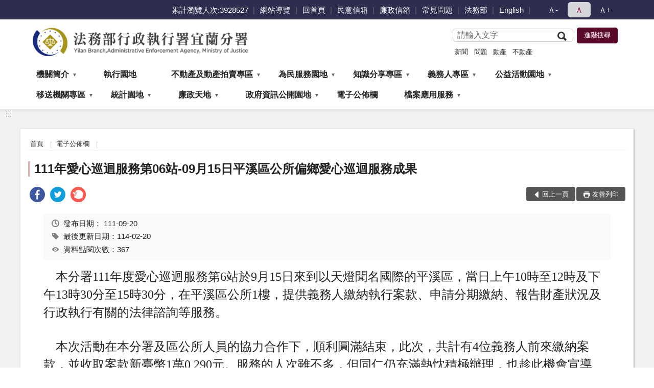

--- FILE ---
content_type: text/html; charset=utf-8
request_url: https://www.ily.moj.gov.tw/260165/260266/1210843/post
body_size: 17416
content:


<!doctype html>
<html lang="zh-Hant" class="no-js">
<head>
    <meta charset="utf-8">
    <meta http-equiv="X-UA-Compatible" content="IE=edge">
    <meta name="viewport" content="width=device-width, initial-scale=1">
    <meta name="format-detection" content="telephone=no">
    <meta name="Site" content="行政執行署宜蘭分署">
    <meta name="Version" content="中文網">
    <meta name="PageType" content="內容頁">
    <meta name="TreeNode" content="電子公佈欄">
    <meta name="ContentTitle" content="111年愛心巡迴服務第06站-09月15日平溪區公所偏鄉愛心巡迴服務成果">

    <meta property="og:title" content="111年愛心巡迴服務第06站-09月15日平溪區公所偏鄉愛心巡迴服務成果">
    <meta property="og:type" content="website" />
    <meta property="og:url" content="https://www.ily.moj.gov.tw/260165/260266/1210843/" />
    <meta property="og:image" content="">
    <meta property="og:image:width" content="50%">
    <meta property="og:image:height" content="50%">
    <meta property="og:site_name" content="行政執行署宜蘭分署">
    <meta property="og:description" content="111年愛心巡迴服務第06站-09月15日平溪區公所偏鄉愛心巡迴服務成果" />

    <meta name="DC.Title" content="111年愛心巡迴服務第06站-09月15日平溪區公所偏鄉愛心巡迴服務成果" />
    <meta name="DC.Creator" content="行政執行署宜蘭分署" />
    <meta name="DC.Subject" content="111年愛心巡迴服務第06站-09月15日平溪區公所偏鄉愛心巡迴服務成果" />
    <meta name="DC.Description" content="電子公佈欄" />
    <meta name="DC.Contributor" content="行政執行署宜蘭分署" />
    <meta name="DC.Type" content="文字" />
    <meta name="DC.Format" content="text" />
    <meta name="DC.Source" content="行政執行署宜蘭分署" />
    <meta name="DC.Language" content="中文" />
    <meta name="DC.coverage.t.min" content="2022-09-20" />
    <meta name="DC.coverage.t.max" content="2042-09-20" />
    <meta name="DC.Publisher" content="行政執行署宜蘭分署" />
    <meta name="DC.Date" content="2022-09-20" />
    <meta name="DC.Identifier" content="2.16.886.101.20003.20006" />
    <meta name="DC.Relation" content="" />
    <meta name="DC.Rights" content="行政執行署宜蘭分署" />

    <meta name="Category.Theme" content="300" />
    <meta name="Category.Cake" content="600" />
    <meta name="Category.Service" content="I00" />

    <meta name="keywords" />

            <link rel="Shortcut Icon" type="image/x-icon" href="/media/20199870/favicon執行署.png" />
    <title>111年愛心巡迴服務第06站-09月15日平溪區公所偏鄉愛心巡迴服務成果-電子公佈欄-法務部行政執行署宜蘭分署</title>
    <!--HTML5 Shim and Respond.js IE8 support of HTML5 elements and media queries [if lt IE 9]>
    <script src="js/html5shiv.js"></script>
    <script src="js/respond.min.js"></script>
    <![endif]-->
    <!-- slick css-->
    <link rel="stylesheet" type="text/css" href="/Content/F/vendor/slick/slick.css" />
    <link rel="stylesheet" type="text/css" href="/Content/F/vendor/slick/slick-theme.css" />

    <!-- fancybox css -->
    <link rel="stylesheet" href="/Content/F/vendor/fancybox/fancybox.css" />

    <!-- hyUI css -->
    <link rel="stylesheet" href="/Content/F/F1_style/hyui.css">
    <link rel='stylesheet' href='/scripts/jquery-ui.css'>

    <!-- Global site tag (gtag.js) - Google Analytics -->
<script async src="https://www.googletagmanager.com/gtag/js?id=UA-38121134-1"></script>
<script>
  window.dataLayer = window.dataLayer || [];
  function gtag(){dataLayer.push(arguments);}
  gtag('js', new Date());

  gtag('config', 'UA-38121134-1');


<script async src="https://www.googletagmanager.com/gtag/js?id=UA-179265076-1"></script>
<script>
  window.dataLayer = window.dataLayer || [];
  function gtag(){dataLayer.push(arguments);}
  gtag('js', new Date());

  gtag('config', 'UA-179265076-1');
</script>

</script>

<script async
src="https://www.googletagmanager.com/gtag/js?id=G-9RRSCMY13C"></script>

<script>

  window.dataLayer = window.dataLayer || [];

  function gtag(){dataLayer.push(arguments);}

  gtag('js', new Date());

 

  gtag('config', 'G-9RRSCMY13C');

</script>
    <!-- Google Tag Manager -->
    <script>
        (function (w, d, s, l, i) {
            w[l] = w[l] || []; w[l].push({
                'gtm.start':
                    new Date().getTime(), event: 'gtm.js'
            }); var f = d.getElementsByTagName(s)[0],
                j = d.createElement(s), dl = l != 'dataLayer' ? '&l=' + l : ''; j.async = true; j.src =
                    'https://www.googletagmanager.com/gtm.js?id=' + i + dl; f.parentNode.insertBefore(j, f);
        })(window, document, 'script', 'dataLayer', 'GTM-PVTNFB4');</script>
    <!-- End Google Tag Manager -->
<style>
    input:disabled, textarea:disabled, select:disabled {
        background-color: #f2f2f2;
    }

    .verify {
        color: blue;
    }

    .mp_slider_container,
    .marquee_container {
        position: relative;
    }
    .mp_slider_container_main {
        width: 100%;
        overflow: hidden;
        position: relative;
    }
    .slick-autoplay-toggle {
        position: absolute;
        right: 20px;
        min-width: 40px;
        top: 4.5px;
        z-index: 10;
        padding: 5px 10px;
        background: rgba(0, 0, 0, 0.7);
        color: #fff;
        border: none;
        cursor: pointer;
        font-size: 0.875rem;
        border-radius: 5px;
    }

    .marquee_container .slick-autoplay-toggle {
        right: 55px;
    }
</style>
</head>
<body>
    <!-- Google Tag Manager (noscript) -->
    <noscript>
        <iframe title="googletag" src="https://www.googletagmanager.com/ns.html?id=GTM-PVTNFB4"
                height="0" width="0" style="display:none;visibility:hidden"></iframe>
    </noscript>
    <!-- End Google Tag Manager (noscript) -->
    <!-- 直接跳主內容區 -->
    <a class="goCenter" href="#aC" tabindex="1">按Enter到主內容區</a>
    <!-- wrapper 最大寬度 -->
    <div class="wrapper">
        
<header class="header ">
    <div class="container">
        <a class="accesskey" href="#aU" id="aU" accesskey="U" title="網站標題">:::</a>
        

<nav class="navigation">
    <!-- 一組ul預設靠右 可同時存在2組-->
    <ul>
            <li>
                <a href="#" title="累計瀏覽人次">累計瀏覽人次:3928527</a>
            </li>

                        <li>
                            <a href="/umbraco/surface/Ini/CountAndRedirectUrl?nodeId=676321" title="網站導覽" target="_self" >網站導覽</a>
                        </li>
                        <li>
                            <a href="/umbraco/surface/Ini/CountAndRedirectUrl?nodeId=676323" title="回首頁" target="_self" >回首頁</a>
                        </li>
                        <li>
                            <a href="/umbraco/surface/Ini/CountAndRedirectUrl?nodeId=676327" title="民意信箱" target="_self" >民意信箱</a>
                        </li>
                        <li>
                            <a href="/umbraco/surface/Ini/CountAndRedirectUrl?nodeId=676331" title="廉政信箱" target="_self" >廉政信箱</a>
                        </li>
                        <li>
                            <a href="/umbraco/surface/Ini/CountAndRedirectUrl?nodeId=676333" title="常見問題" target="_self" >常見問題</a>
                        </li>
                        <li>
                            <a href="/umbraco/surface/Ini/CountAndRedirectUrl?nodeId=676337" title="法務部(另開新視窗)" target="_blank" rel="noopener noreferrer">法務部</a>
                        </li>
                        <li>
                            <a href="/umbraco/surface/Ini/CountAndRedirectUrl?nodeId=676338" title="English" target="_self" >English</a>
                        </li>

    </ul>
    <div class="font-size">
        <ul>
            <li class="size-s">
                <a href="#" name="fontSize" role="button" aria-pressed="false" title="小字級">Ａ-</a>
            </li>
            <li class="size-m">
                <a href="#" name="fontSize" role="button" aria-pressed="true" title="中字級" class="active">Ａ</a>
            </li>
            <li class="size-l">
                <a href="#" name="fontSize" role="button" aria-pressed="false" title="大字級">Ａ+</a>
            </li>
        </ul>
    </div>
</nav>
<h1>
    <a href="/"><img src="/media/20199566/14法務部行政執行署宜蘭分署.png" alt="法務部行政執行署宜蘭分署：回首頁" /></a>
</h1>
<!-- Search Start -->
<section class="search">
    <noscript>
您的瀏覽器不支援 JavaScript 或 JavaScript已停用    </noscript>
    <form action="/260268/260279/" class="form_inline">
        <div class="form_grp">
            <label for="q">搜尋</label>
            <input name="q" id="q" type="text" placeholder="請輸入文字" accesskey="S" autocomplete="off">
            <input title="查詢" type="submit" value="查詢">
        </div>
        <div class="btn_grp">
            <input onclick="window.open('https://www.google.com.tw/advanced_search?hl=zh-TW&as_q=&num=100&as_sitesearch='+location.hostname);" type="button" value="進階搜尋" title="進階搜尋 (另開新視窗)">
        </div>
    </form>
            <div class="keywordHot">
                <ul>
                        <li>
                            <a href="/260268/260279/?q=新聞" title="新聞">新聞</a>
                        </li>
                        <li>
                            <a href="/260268/260279/?q=問題" title="問題">問題</a>
                        </li>
                        <li>
                            <a href="/260268/260279/?q=動產" title="動產">動產</a>
                        </li>
                        <li>
                            <a href="/260268/260279/?q=不動產" title="不動產">不動產</a>
                        </li>
                </ul>
            </div>
</section>
<!-- noscript -->
<noscript>
您的瀏覽器不支援JavaScript語法，JavaScript語法並不影響內容的陳述。您可使用按鍵盤上的Ctrl鍵+ (+)鍵放大/(-)鍵縮小來改變字型大小；回到上一頁可使用瀏覽器提供的 Alt+左方向鍵(←) 快速鍵功能；列印可使用瀏覽器提供的(Ctrl+P)功能。</noscript>
<!-- menu Start -->
<nav class="menu">
    <ul>
                <li>
                    <a href="https://www.ily.moj.gov.tw/260165/260166/Normalnodelist" title="機關簡介" target="_self" name="menuButton" aria-expanded="false" >機關簡介</a>
                        <ul>
                                <li>
                                    <a href="https://www.ily.moj.gov.tw/260165/260166/260167/308411/post" target="_self" title="機關沿革"  >機關沿革</a>
                                </li>
                                <li>
                                    <a href="https://www.ily.moj.gov.tw/260165/260166/260168/1699896/post" target="_self" title="首長介紹"  >首長介紹</a>
                                </li>
                                <li>
                                    <a href="https://www.ily.moj.gov.tw/260165/260166/260169/308434/post" target="_self" title="組織職掌"  >組織職掌</a>
                                </li>
                                <li>
                                    <a href="https://www.ily.moj.gov.tw/260165/260166/260170/729101/" target="_self" title="機關位置圖"  >機關位置圖</a>
                                </li>
                                <li>
                                    <a href="https://www.ily.moj.gov.tw/260165/260166/260171/308443/post" target="_self" title="樓層介紹"  >樓層介紹</a>
                                </li>
                                <li>
                                    <a href="https://www.ily.moj.gov.tw/260165/260166/260172/308450/post" target="_self" title="洽公資訊"  >洽公資訊</a>
                                </li>
                                <li>
                                    <a href="https://www.ily.moj.gov.tw/260165/260166/260173/308452/post" target="_self" title="管轄區域"  >管轄區域</a>
                                </li>
                                <li>
                                    <a href="https://www.ily.moj.gov.tw/260165/260166/260174/308455/post" target="_self" title="機關服務願景"  >機關服務願景</a>
                                </li>
                                <li>
                                    <a href="https://www.ily.moj.gov.tw/260165/260166/260175/Lpsimplelist" target="_self" title="大事紀專區"  >大事紀專區</a>
                                </li>
                                <li>
                                    <a href="https://www.ily.moj.gov.tw/260165/260166/1667588/Lpsimplelist" target="_self" title="重大政策"  >重大政策</a>
                                </li>
                        </ul>

                </li>
                <li>
                    <a href="https://www.tpk.moj.gov.tw/9937/9945/9949/" title="執行園地(另開新視窗)" target="_blank"  rel="noopener noreferrer">執行園地</a>

                </li>
                <li>
                    <a href="https://www.ily.moj.gov.tw/260165/260176/Normalnodelist" title="不動產及動產拍賣專區" target="_self" name="menuButton" aria-expanded="false" >不動產及動產拍賣專區</a>
                        <ul>
                                <li>
                                    <a href="https://www.tpkonsale.moj.gov.tw/Estate" target="_blank" title="不動產拍賣公告(另開新視窗)"  rel="noopener noreferrer">不動產拍賣公告</a>
                                </li>
                                <li>
                                    <a href="https://www.ily.moj.gov.tw/260165/260176/260178/Lpsimplelist" target="_self" title="不動產通訊投標專區"  >不動產通訊投標專區</a>
                                </li>
                                <li>
                                    <a href="https://www.tpkonsale.moj.gov.tw/Chattel" target="_blank" title="動產拍賣公告(另開新視窗)"  rel="noopener noreferrer">動產拍賣公告</a>
                                </li>
                                <li>
                                    <a href="/media/20552358/不動產拍賣預約看屋申請表.pdf?mediaDL=true" target="_blank" title="不動產拍賣預約看屋服務申請表.pdf(另開新視窗)"  rel="noopener noreferrer">不動產拍賣預約看屋服務申請表</a>
                                </li>
                                <li>
                                    <a href="https://www.ily.moj.gov.tw/260165/260176/260181/308598/post" target="_self" title="不動產拍賣流程圖"  >不動產拍賣流程圖</a>
                                </li>
                        </ul>

                </li>
                <li>
                    <a href="https://www.ily.moj.gov.tw/260165/260182/Normalnodelist" title="為民服務園地" target="_self" name="menuButton" aria-expanded="false" >為民服務園地</a>
                        <ul>
                                <li>
                                    <a href="https://www.ily.moj.gov.tw/260165/260182/260183/Lpsimplelist" target="_self" title="線上下載及申辦"  >線上下載及申辦</a>
                                </li>
                                <li>
                                    <a href="https://www.ily.moj.gov.tw/260165/260182/260187/Lpsimplelist" target="_self" title="服務計畫及成果"  >服務計畫及成果</a>
                                </li>
                                <li>
                                    <a href="https://www.ily.moj.gov.tw/260165/260182/260188/Lpsimplelist" target="_self" title="常見問題"  >常見問題</a>
                                </li>
                                <li>
                                    <a href="https://www.ily.moj.gov.tw/260165/260182/260189/308877/post" target="_self" title="民意信箱"  >民意信箱</a>
                                </li>
                                <li>
                                    <a href="https://www.ily.moj.gov.tw/260165/260182/260190/Lpsimplelist" target="_self" title="貼心服務"  >貼心服務</a>
                                </li>
                                <li>
                                    <a href="https://www.ily.moj.gov.tw/260165/260182/260194/308989/post" target="_self" title="線上預約服務信箱"  >線上預約服務信箱</a>
                                </li>
                        </ul>

                </li>
                <li>
                    <a href="https://www.ily.moj.gov.tw/260165/260195/Normalnodelist" title="知識分享專區" target="_self" name="menuButton" aria-expanded="false" >知識分享專區</a>
                        <ul>
                                <li>
                                    <a href="https://www.ily.moj.gov.tw/260165/260195/260196/Lpsimplelist" target="_self" title="研究發展論文或報告"  >研究發展論文或報告</a>
                                </li>
                                <li>
                                    <a href="https://www.ily.moj.gov.tw/260165/260195/260197/Lpsimplelist" target="_self" title="執行經驗甘苦談"  >執行經驗甘苦談</a>
                                </li>
                                <li>
                                    <a href="https://www.ily.moj.gov.tw/260165/260195/260201/Lpsimplelist" target="_self" title="法務部動畫影音宣導專區"  >法務部動畫影音宣導專區</a>
                                </li>
                                <li>
                                    <a href="https://www.ily.moj.gov.tw/260165/260195/821152/Lpsimplelist" target="_self" title="相關機關網站連結"  >相關機關網站連結</a>
                                </li>
                                <li>
                                    <a href="https://aedoc.moj.gov.tw/attch/" target="_blank" title="電子公文附件區(另開新視窗)"  rel="noopener noreferrer">電子公文附件區</a>
                                </li>
                        </ul>

                </li>
                <li>
                    <a href="https://www.ily.moj.gov.tw/260165/260219/Normalnodelist" title="義務人專區" target="_self" name="menuButton" aria-expanded="false" >義務人專區</a>
                        <ul>
                                <li>
                                    <a href="https://www.ily.moj.gov.tw/260165/260219/260221/Lpsimplelist" target="_self" title="公示送達"  >公示送達</a>
                                </li>
                                <li>
                                    <a href="https://www.ily.moj.gov.tw/260165/260219/260220/Lpsimplelist" target="_self" title="義務人申請表格"  >義務人申請表格</a>
                                </li>
                                <li>
                                    <a href="https://www.ily.moj.gov.tw/260165/260219/260222/317485/post" target="_self" title="義務人陳述信箱"  >義務人陳述信箱</a>
                                </li>
                                <li>
                                    <a href="https://www.ily.moj.gov.tw/260165/260219/260223/317488/" target="_blank" title="愛心到府服務信箱(另開新視窗)"  rel="noopener noreferrer">愛心到府服務信箱</a>
                                </li>
                                <li>
                                    <a href="https://www.ily.moj.gov.tw/260165/260219/260224/317504/post" target="_self" title="相關作業流程"  >相關作業流程</a>
                                </li>
                                <li>
                                    <a href="https://www.ily.moj.gov.tw/260165/260219/1023277/1023295/post" target="_self" title="線上回傳繳款收據"  >線上回傳繳款收據</a>
                                </li>
                        </ul>

                </li>
                <li>
                    <a href="https://www.ily.moj.gov.tw/260165/260225/Normalnodelist" title="公益活動園地" target="_self" name="menuButton" aria-expanded="false" >公益活動園地</a>
                        <ul>
                                <li>
                                    <a href="https://www.ily.moj.gov.tw/260165/260225/260226/Lpsimplelist" target="_self" title="公益活動園地"  >公益活動園地</a>
                                </li>
                                <li>
                                    <a href="https://www.ily.moj.gov.tw/260165/260225/260228/Lpsimplelist" target="_self" title="動畫影音專區"  >動畫影音專區</a>
                                </li>
                                <li>
                                    <a href="https://www.ily.moj.gov.tw/260165/260266/1550541/post" target="_blank" title="法律宣導(另開新視窗)"  rel="noopener noreferrer">法律宣導</a>
                                </li>
                        </ul>

                </li>
                <li>
                    <a href="https://www.tpk.moj.gov.tw/9539/1045250/1045251/1045256/post" title="移送機關專區" target="_self" name="menuButton" aria-expanded="false" >移送機關專區</a>
                        <ul>
                                <li>
                                    <a href="https://www.tpk.moj.gov.tw/9539/1045250/1045251/1045256/post" target="_self" title="移送機關專區"  >移送機關專區</a>
                                </li>
                        </ul>

                </li>
                <li>
                    <a href="https://www.ily.moj.gov.tw/260165/260231/Normalnodelist" title="統計園地" target="_self" name="menuButton" aria-expanded="false" >統計園地</a>
                        <ul>
                                <li>
                                    <a href="https://www.ily.moj.gov.tw/260165/260231/260232/Lpsimplelist" target="_self" title="園地導覽"  >園地導覽</a>
                                </li>
                                <li>
                                    <a href="https://www.ily.moj.gov.tw/260165/260231/260233/Nodelist" target="_self" title="行政執行統計" name="menuButton" aria-expanded="false" >行政執行統計</a>
                                        <ul>
                                                <li>
                                                    <a href="https://www.ily.moj.gov.tw/260165/260231/260233/260234/Lpsimplelist" target="_self" title="行政執行案件收結情形"  >行政執行案件收結情形</a>
                                                </li>
                                                <li>
                                                    <a href="https://www.ily.moj.gov.tw/260165/260231/260233/260235/Lpsimplelist" target="_self" title="行政執行案件徵起金額"  >行政執行案件徵起金額</a>
                                                </li>
                                        </ul>
                                </li>
                                <li>
                                    <a href="https://www.ily.moj.gov.tw/260165/260231/260236/260237/Lpsimplelist" target="_self" title="業務成效" name="menuButton" aria-expanded="false" >業務成效</a>
                                        <ul>
                                                <li>
                                                    <a href="/media/20713917/聲明異議件數.pdf?mediaDL=true" target="_blank" title="聲明異議案件.pdf(另開新視窗)"  rel="noopener noreferrer">聲明異議案件</a>
                                                </li>
                                        </ul>
                                </li>
                                <li>
                                    <a href="https://www.rjsd.moj.gov.tw/RJSDWeb/common/SubMenu.aspx?menu=BOOK" target="_blank" title="統計分析及書刊(另開新視窗)"  rel="noopener noreferrer">統計分析及書刊</a>
                                </li>
                        </ul>

                </li>
                <li>
                    <a href="https://www.ily.moj.gov.tw/260165/260241/Normalnodelist" title="廉政天地" target="_self" name="menuButton" aria-expanded="false" >廉政天地</a>
                        <ul>
                                <li>
                                    <a href="https://www.aac.moj.gov.tw/6398/6548/6586/Nodelist" target="_blank" title="請託關說登錄查察(另開新視窗)"  rel="noopener noreferrer">請託關說登錄查察</a>
                                </li>
                                <li>
                                    <a href="https://www.ily.moj.gov.tw/260165/260241/260243/318164/post" target="_self" title="政風業務職掌"  >政風業務職掌</a>
                                </li>
                                <li>
                                    <a href="https://www.ily.moj.gov.tw/260165/260241/260244/318174/post" target="_self" title="陳情處理規定"  >陳情處理規定</a>
                                </li>
                                <li>
                                    <a href="https://www.ily.moj.gov.tw/260165/260241/260246/Lpsimplelist" target="_self" title="廉政宣導"  >廉政宣導</a>
                                </li>
                                <li>
                                    <a href="https://www.ily.moj.gov.tw/260165/260241/260248/318281/post" target="_self" title="廉政信箱"  >廉政信箱</a>
                                </li>
                                <li>
                                    <a href="https://www.ily.moj.gov.tw/260165/260241/1044592/1044715/" target="_self" title="公職人員利益衝突迴避身份揭露專區"  >公職人員利益衝突迴避身份揭露專區</a>
                                </li>
                        </ul>

                </li>
                <li>
                    <a href="https://www.ily.moj.gov.tw/260165/260249/Normalnodelist" title="政府資訊公開園地" target="_self" name="menuButton" aria-expanded="false" >政府資訊公開園地</a>
                        <ul>
                                <li>
                                    <a href="https://www.ily.moj.gov.tw/260165/260249/260250/Lpsimplelist" target="_self" title="法規及重大政策"  >法規及重大政策</a>
                                </li>
                                <li>
                                    <a href="https://www.ily.moj.gov.tw/260165/260249/920433/Lpsimplelist" target="_self" title="施政計畫"  >施政計畫</a>
                                </li>
                                <li>
                                    <a href="https://www.tpk.moj.gov.tw/9539/9571/9609/" target="_blank" title="行政指導文書(另開新視窗)"  rel="noopener noreferrer">行政指導文書</a>
                                </li>
                                <li>
                                    <a href="https://www.ily.moj.gov.tw/260165/260249/260254/Nodelist" target="_self" title="預算及決算書、會計報告" name="menuButton" aria-expanded="false" >預算及決算書、會計報告</a>
                                        <ul>
                                                <li>
                                                    <a href="https://www.ily.moj.gov.tw/260165/260249/260254/260255/Lpsimplelist" target="_self" title="會計報告"  >會計報告</a>
                                                </li>
                                                <li>
                                                    <a href="https://www.ily.moj.gov.tw/260165/260249/260254/260256/Lpsimplelist" target="_self" title="預算書"  >預算書</a>
                                                </li>
                                                <li>
                                                    <a href="https://www.ily.moj.gov.tw/260165/260249/260254/260257/Lpsimplelist" target="_self" title="決算書"  >決算書</a>
                                                </li>
                                                <li>
                                                    <a href="https://www.ily.moj.gov.tw/260165/260249/260254/260258/Lpsimplelist" target="_self" title="103年以前預決算書"  >103年以前預決算書</a>
                                                </li>
                                        </ul>
                                </li>
                                <li>
                                    <a href="https://www.moj.gov.tw/2204/2645/2686/Lpsimplelist" target="_blank" title="請願訴願(另開新視窗)"  rel="noopener noreferrer">請願訴願</a>
                                </li>
                                <li>
                                    <a href="https://www.ily.moj.gov.tw/260165/260249/260260/Lpsimplelist" target="_self" title="書面之工程及採購契約"  >書面之工程及採購契約</a>
                                </li>
                                <li>
                                    <a href="/media/48512/11231135142185.pdf?mediaDL=true" target="_blank" title="個人資料檔案公開.pdf(另開新視窗)"  rel="noopener noreferrer">個人資料檔案公開</a>
                                </li>
                                <li>
                                    <a href="https://www.ily.moj.gov.tw/260165/260249/260262/Lpsimplelist" target="_self" title="內部控制聲明書"  >內部控制聲明書</a>
                                </li>
                                <li>
                                    <a href="https://www.ily.moj.gov.tw/260165/260249/260263/Lpsimplelist" target="_self" title="新聞發佈"  >新聞發佈</a>
                                </li>
                                <li>
                                    <a href="https://www.ily.moj.gov.tw/260165/260249/260264/330504/post" target="_self" title="執行案件處理流程圖"  >執行案件處理流程圖</a>
                                </li>
                                <li>
                                    <a href="https://www.ily.moj.gov.tw/260165/260249/260265/Lpsimplelist" target="_self" title="分署辦理國家賠償事件收結表"  >分署辦理國家賠償事件收結表</a>
                                </li>
                                <li>
                                    <a href="https://www.ily.moj.gov.tw/260165/260249/676310/Lpsimplelist" target="_self" title="政策宣導廣告經費彙整"  >政策宣導廣告經費彙整</a>
                                </li>
                                <li>
                                    <a href="https://www.ily.moj.gov.tw/260165/260249/882103/Lpsimplelist" target="_self" title="公共設施維護管理"  >公共設施維護管理</a>
                                </li>
                                <li>
                                    <a href="https://www.ily.moj.gov.tw/260165/260249/884000/885589/" target="_blank" title="支付或接受之補助(另開新視窗)"  rel="noopener noreferrer">支付或接受之補助</a>
                                </li>
                                <li>
                                    <a href="https://www.ily.moj.gov.tw/260165/260249/917846/Lpsimplelist" target="_self" title="性別主流化/性騷擾防治專區"  >性別主流化/性騷擾防治專區</a>
                                </li>
                                <li>
                                    <a href="https://www.ily.moj.gov.tw/260165/260231/260233/" target="_self" title="業務統計項目"  >業務統計項目</a>
                                </li>
                                <li>
                                    <a href="https://www.ily.moj.gov.tw/260165/260249/1494288/Lpsimplelist" target="_self" title="打詐及反毒專區"  >打詐及反毒專區</a>
                                </li>
                                <li>
                                    <a href="https://www.ily.moj.gov.tw/260165/260249/1509300/Lpsimplelist" target="_self" title="資安政策宣導"  >資安政策宣導</a>
                                </li>
                                <li>
                                    <a href="https://www.ily.moj.gov.tw/260165/260249/1696627/1696656/post" target="_self" title="公務人員執行職務安全及衛生防護專區"  >公務人員執行職務安全及衛生防護專區</a>
                                </li>
                        </ul>

                </li>
                <li>
                    <a href="https://www.ily.moj.gov.tw/260165/260266/Lpsimplelist" title="電子公佈欄" target="_self"  >電子公佈欄</a>

                </li>
                <li>
                    <a href="https://www.ily.moj.gov.tw/260165/929925/Normalnodelist" title="檔案應用服務" target="_self" name="menuButton" aria-expanded="false" >檔案應用服務</a>
                        <ul>
                                <li>
                                    <a href="https://www.ily.moj.gov.tw/media/20341672/1091130%E5%8F%97%E7%90%86%E6%AA%94%E6%A1%88%E7%94%B3%E8%AB%8B%E6%87%89%E7%94%A8%E4%BD%9C%E6%A5%AD%E6%B5%81%E7%A8%8B-%E5%BD%A9%E8%89%B2%E7%89%88.pdf" target="_blank" title="受理檔案申請應用作業流程(另開新視窗)"  rel="noopener noreferrer">受理檔案申請應用作業流程</a>
                                </li>
                                <li>
                                    <a href="/media/20553042/法務部行政執行署宜蘭分署檔案開放應用須知.pdf?mediaDL=true" target="_blank" title="檔案開放應用須知.pdf(另開新視窗)"  rel="noopener noreferrer">檔案開放應用須知</a>
                                </li>
                                <li>
                                    <a href="https://www.ily.moj.gov.tw/260165/929925/929937/983928/post" target="_self" title="檔案應用申請書(含填寫範例)"  >檔案應用申請書(含填寫範例)</a>
                                </li>
                                <li>
                                    <a href="https://www.ily.moj.gov.tw/260165/929925/938749/Lpsimplelist" target="_self" title="檔案應用Q＆A"  >檔案應用Q＆A</a>
                                </li>
                                <li>
                                    <a href="https://www.archives.gov.tw/" target="_blank" title="檔案管理局(另開新視窗)"  rel="noopener noreferrer">檔案管理局</a>
                                </li>
                                <li>
                                    <a href="https://near.archives.gov.tw/home" target="_blank" title="機關檔案目錄查詢網(另開新視窗)"  rel="noopener noreferrer">機關檔案目錄查詢網</a>
                                </li>
                                <li>
                                    <a href="https://www.ily.moj.gov.tw/260165/929925/938750/Lpsimplelist" target="_self" title="加值出版品及摺頁文宣"  >加值出版品及摺頁文宣</a>
                                </li>
                                <li>
                                    <a href="https://www.ily.moj.gov.tw/260165/929925/938751/Lpsimplelist" target="_self" title="檔案應用推廣活動"  >檔案應用推廣活動</a>
                                </li>
                        </ul>

                </li>
    </ul>
</nav>


    </div>
</header>
<div id="center" class="main innerpage">
    <a class="accesskey" href="#aC" id="aC" accesskey="C" title="主要內容區">:::</a>
    <div class="container">
        <!-- content為一定要存在之內容區 -->
        <div class="content">
            <!-- breadcrumb路徑 -->
            
    <div class="breadcrumb">
        <ul>
                    <li>
                        <a href="/">首頁</a>
                    </li>
                    <li>
                        <a href="https://www.ily.moj.gov.tw/260165/260266/Lpsimplelist" title="電子公佈欄" target="_self" >電子公佈欄</a>
                    </li>
            
        </ul>
    </div>

            <!-- h2節點 -->
            <h2 class="title" tabindex="0">111年愛心巡迴服務第06站-09月15日平溪區公所偏鄉愛心巡迴服務成果</h2>
                <div class="share ">
                    <ul>
                        <li>
                            <a role="link" title="facebook(另開新視窗)" href="javascript:desc='';via='';if(document.referrer)via=document.referrer;if(typeof(_ref)!='undefined')via=_ref;if(window.getSelection)desc=window.getSelection();if(document.getSelection)desc=document.getSelection();if(document.selection)desc=document.selection.createRange().text;void(open('https://www.facebook.com/share.php?u='+encodeURIComponent(location.href)));"><img src="/content/A/images/basic/icon_facebook.svg" alt="facebook "></a>
                        </li>
                        <li>
                            <a role="link" title="twitter(另開新視窗)" href="javascript:void(window.open('https://twitter.com/home/?status='.concat(encodeURIComponent(document.title)).concat(' ').concat(encodeURIComponent(location.href))));"><img src="/content/A/images/basic/icon_twitter.svg " alt="twitter "></a>
                        </li>
                        <li>
                            <a role="link" title="plurk(另開新視窗)" href="javascript:void(window.open('https://www.plurk.com/?qualifier=shares&amp;status='.concat(encodeURIComponent(location.href)).concat(' ').concat('(').concat(encodeURIComponent(document.title)).concat(')')));"><img src="/content/A/images/basic/function_plurk.png " alt="plurk "></a>
                        </li>
                        
                    </ul>
                </div>
                        <!-- function功能區塊 -->
            <div class="function">
                <ul>
                    <li class="back icon_back">
                        <a role="button" href="javascript:window.location =document.referrer;">回上一頁</a>
                    </li>
                        <li class="print icon_print">
                            <a role="button" href="javascript:window.print();">友善列印</a>
                        </li>
                                    </ul>
            </div>
            
<style>
    .file_download li a[href*=".pdf"]:after {
        background: url(/Content/A/images/basic/icon_pdf.jpg);
    }

    .file_download li a[href*=".doc"]:after {
        background: url(/Content/A/images/basic/icon_doc.jpg);
    }

    .file_download li a[href*=".odf"]:after {
        background: url(/Content/A/images/basic/icon_odf.jpg);
    }

    .file_download li a[href*=".odt"]:after {
        background: url(/Content/A/images/basic/icon_odt.jpg);
    }

    .file_download li a[href*=".xls"]:after {
        background: url(/Content/A/images/basic/icon_xls.jpg);
    }

    .file_download li a[href*=".ppt"]:after {
        background: url(/Content/A/images/basic/icon_ppt.jpg);
    }

    .file_download li a[href*=".jpg"]:after {
        background: url(/Content/A/images/basic/icon_jpg.jpg);
    }

    .file_download li a[href*=".mp3"]:after {
        background: url(/Content/A/images/basic/icon_mp3.jpg);
    }

    .file_download li a[href*=".mov"]:after {
        background: url(/Content/A/images/basic/icon_mov.jpg);
    }

    .file_download li a[href*=".txt"]:after {
        background: url(/Content/A/images/basic/icon_txt.jpg);
    }

    .file_download li a[href*=".dot"]:after {
        background: url(/Content/A/images/basic/icon_dot.jpg);
    }

    .file_download li a[href*=".zip"]:after {
        background: url(/Content/A/images/basic/icon_zip.jpg);
    }
</style>
            <!-- CP Start -->
            <section class="cp ">
                <div class="info">
                    <ul>
                        <li>
                            <i class="i_clock"></i>發布日期：
                            <time datetime="2022-09-20 00:00:00" title="發布日期">111-09-20</time>
                        </li>
                        <li>
                            <i class="i_tag"></i>最後更新日期：114-02-20
                        </li>
                        <li>
                            <i class="i_view"></i>資料點閱次數：367
                        </li>
                    </ul>
                </div>
                <p><span style="font-family: 標楷體,serif; font-size: x-large;">    本分署111年度愛心巡迴服務第6站於9月15日來到以天燈聞名國際的平溪區，當日上午10時至12時及下午13時30分至15時30分，在平溪區公所1樓，提供義務人繳納執行案款、申請分期繳納、報告財產狀況及行政執行有關的法律諮詢等服務。</span></p>
<p><span style="font-family: 標楷體,serif; font-size: x-large;">    本次活動在本分署及區公所人員的協力合作下，順利圓滿結束，此次，共計有4位義務人前來繳納案款，並收取案款新臺幣1萬0,290元。服務的人次雖不多，但同仁仍充滿熱忱積極辦理，也趁此機會宣導「多元化繳款」及「協助辦理機車報廢切結」之便民措施。</span></p>
<p><span style="font-family: 標楷體,serif; font-size: x-large;">    藉著本分署的愛心巡迴活動，希望提供民眾便利和貼心的服務，讓民眾感受本分署的用心與溫暖，落實為民服務的精神。</span></p>
<p><span style="font-family: 標楷體,serif; font-size: x-large;">    現場照片如下:</span></p>
                
            </section>
            <!-- CP End -->
            <!-- cp_slider+slick_lightbox -->
                <div class="lightbox_slider">
                    <h3>相關圖片</h3>
                    <div class="cp_slider">
                            <div class="imgOuter">
                                <a href="javascript:;" data-src="/media/20458671/3.jpg" data-caption="3" data-fancybox="gallery">
                                    <img src="/media/20458671/3.jpg" alt="3">
                                </a>
                                <p class="infotxt">3</p>
                            </div>
                            <div class="imgOuter">
                                <a href="javascript:;" data-src="/media/20458672/4.jpg" data-caption="4" data-fancybox="gallery">
                                    <img src="/media/20458672/4.jpg" alt="4">
                                </a>
                                <p class="infotxt">4</p>
                            </div>
                            <div class="imgOuter">
                                <a href="javascript:;" data-src="/media/20458670/2.jpg" data-caption="2" data-fancybox="gallery">
                                    <img src="/media/20458670/2.jpg" alt="2">
                                </a>
                                <p class="infotxt">2</p>
                            </div>
                            <div class="imgOuter">
                                <a href="javascript:;" data-src="/media/20458669/1.jpg" data-caption="1" data-fancybox="gallery">
                                    <img src="/media/20458669/1.jpg" alt="1">
                                </a>
                                <p class="infotxt">1</p>
                            </div>
                    </div>
                </div>
            <!-- weblink 外部連結 -->
                <div class="web_link ">
                    <h3>相關連结</h3>
                    <ol>
                            <li>
                                <a href="https://www.facebook.com/permalink.php?story_fbid=pfbid0U1dvj6uttpPXzse2Rh3G1WEU8WWuSNRaoyc3DzTEfZ1VqxXoFUVHG7KMLgC9KmXrl&amp;id=100064793493773" title="111年愛心巡迴第9站-平溪區公所fb(另開新視窗)" target="_blank" rel="noopener noreferrer">111年愛心巡迴第9站-平溪區公所fb</a>
                            </li>
                    </ol>
                </div>
            <!-- file download 檔案下載 -->



        </div>
    </div>
</div>

<!-- fatfooter Start -->
<section class="fatfooter">
    <div class="container">
        <button type="button" name="收合" class="btn btn-fatfooter">收合</button>
        <nav>
            <ul>
                        <li>
                            <a href="https://www.ily.moj.gov.tw/260165/260166/Normalnodelist"  target="_self" title="機關簡介" >機關簡介</a>
                                    <ul>
                                            <li>
                                                <a href="https://www.ily.moj.gov.tw/260165/260166/260167/308411/post" target="_self" title="機關沿革" >機關沿革</a>
                                            </li>
                                            <li>
                                                <a href="https://www.ily.moj.gov.tw/260165/260166/260168/1699896/post" target="_self" title="首長介紹" >首長介紹</a>
                                            </li>
                                            <li>
                                                <a href="https://www.ily.moj.gov.tw/260165/260166/260169/308434/post" target="_self" title="組織職掌" >組織職掌</a>
                                            </li>
                                            <li>
                                                <a href="https://www.ily.moj.gov.tw/260165/260166/260170/729101/" target="_self" title="機關位置圖" >機關位置圖</a>
                                            </li>
                                            <li>
                                                <a href="https://www.ily.moj.gov.tw/260165/260166/260171/308443/post" target="_self" title="樓層介紹" >樓層介紹</a>
                                            </li>
                                            <li>
                                                <a href="https://www.ily.moj.gov.tw/260165/260166/260172/308450/post" target="_self" title="洽公資訊" >洽公資訊</a>
                                            </li>
                                            <li>
                                                <a href="https://www.ily.moj.gov.tw/260165/260166/260173/308452/post" target="_self" title="管轄區域" >管轄區域</a>
                                            </li>
                                            <li>
                                                <a href="https://www.ily.moj.gov.tw/260165/260166/260174/308455/post" target="_self" title="機關服務願景" >機關服務願景</a>
                                            </li>
                                            <li>
                                                <a href="https://www.ily.moj.gov.tw/260165/260166/260175/Lpsimplelist" target="_self" title="大事紀專區" >大事紀專區</a>
                                            </li>
                                            <li>
                                                <a href="https://www.ily.moj.gov.tw/260165/260166/1667588/Lpsimplelist" target="_self" title="重大政策" >重大政策</a>
                                            </li>
                                    </ul>

                        </li>
                        <li>
                            <a href="https://www.tpk.moj.gov.tw/9937/9945/9949/"  target="_blank" title="執行園地(另開新視窗)" rel="noopener noreferrer">執行園地</a>

                        </li>
                        <li>
                            <a href="https://www.ily.moj.gov.tw/260165/260176/Normalnodelist"  target="_self" title="不動產及動產拍賣專區" >不動產及動產拍賣專區</a>
                                    <ul>
                                            <li>
                                                <a href="https://www.tpkonsale.moj.gov.tw/Estate" target="_blank" title="不動產拍賣公告(另開新視窗)" rel="noopener noreferrer">不動產拍賣公告</a>
                                            </li>
                                            <li>
                                                <a href="https://www.ily.moj.gov.tw/260165/260176/260178/Lpsimplelist" target="_self" title="不動產通訊投標專區" >不動產通訊投標專區</a>
                                            </li>
                                            <li>
                                                <a href="https://www.tpkonsale.moj.gov.tw/Chattel" target="_blank" title="動產拍賣公告(另開新視窗)" rel="noopener noreferrer">動產拍賣公告</a>
                                            </li>
                                            <li>
                                                <a href="/media/20552358/不動產拍賣預約看屋申請表.pdf?mediaDL=true" target="_blank" title="不動產拍賣預約看屋服務申請表.pdf(另開新視窗)" rel="noopener noreferrer">不動產拍賣預約看屋服務申請表</a>
                                            </li>
                                            <li>
                                                <a href="https://www.ily.moj.gov.tw/260165/260176/260181/308598/post" target="_self" title="不動產拍賣流程圖" >不動產拍賣流程圖</a>
                                            </li>
                                    </ul>

                        </li>
                        <li>
                            <a href="https://www.ily.moj.gov.tw/260165/260182/Normalnodelist"  target="_self" title="為民服務園地" >為民服務園地</a>
                                    <ul>
                                            <li>
                                                <a href="https://www.ily.moj.gov.tw/260165/260182/260183/Lpsimplelist" target="_self" title="線上下載及申辦" >線上下載及申辦</a>
                                            </li>
                                            <li>
                                                <a href="https://www.ily.moj.gov.tw/260165/260182/260187/Lpsimplelist" target="_self" title="服務計畫及成果" >服務計畫及成果</a>
                                            </li>
                                            <li>
                                                <a href="https://www.ily.moj.gov.tw/260165/260182/260188/Lpsimplelist" target="_self" title="常見問題" >常見問題</a>
                                            </li>
                                            <li>
                                                <a href="https://www.ily.moj.gov.tw/260165/260182/260189/308877/post" target="_self" title="民意信箱" >民意信箱</a>
                                            </li>
                                            <li>
                                                <a href="https://www.ily.moj.gov.tw/260165/260182/260190/Lpsimplelist" target="_self" title="貼心服務" >貼心服務</a>
                                            </li>
                                            <li>
                                                <a href="https://www.ily.moj.gov.tw/260165/260182/260194/308989/post" target="_self" title="線上預約服務信箱" >線上預約服務信箱</a>
                                            </li>
                                    </ul>

                        </li>
                        <li>
                            <a href="https://www.ily.moj.gov.tw/260165/260195/Normalnodelist"  target="_self" title="知識分享專區" >知識分享專區</a>
                                    <ul>
                                            <li>
                                                <a href="https://www.ily.moj.gov.tw/260165/260195/260196/Lpsimplelist" target="_self" title="研究發展論文或報告" >研究發展論文或報告</a>
                                            </li>
                                            <li>
                                                <a href="https://www.ily.moj.gov.tw/260165/260195/260197/Lpsimplelist" target="_self" title="執行經驗甘苦談" >執行經驗甘苦談</a>
                                            </li>
                                            <li>
                                                <a href="https://www.ily.moj.gov.tw/260165/260195/260201/Lpsimplelist" target="_self" title="法務部動畫影音宣導專區" >法務部動畫影音宣導專區</a>
                                            </li>
                                            <li>
                                                <a href="https://www.ily.moj.gov.tw/260165/260195/821152/Lpsimplelist" target="_self" title="相關機關網站連結" >相關機關網站連結</a>
                                            </li>
                                            <li>
                                                <a href="https://aedoc.moj.gov.tw/attch/" target="_blank" title="電子公文附件區(另開新視窗)" rel="noopener noreferrer">電子公文附件區</a>
                                            </li>
                                    </ul>

                        </li>
                        <li>
                            <a href="https://www.ily.moj.gov.tw/260165/260219/Normalnodelist"  target="_self" title="義務人專區" >義務人專區</a>
                                    <ul>
                                            <li>
                                                <a href="https://www.ily.moj.gov.tw/260165/260219/260221/Lpsimplelist" target="_self" title="公示送達" >公示送達</a>
                                            </li>
                                            <li>
                                                <a href="https://www.ily.moj.gov.tw/260165/260219/260220/Lpsimplelist" target="_self" title="義務人申請表格" >義務人申請表格</a>
                                            </li>
                                            <li>
                                                <a href="https://www.ily.moj.gov.tw/260165/260219/260222/317485/post" target="_self" title="義務人陳述信箱" >義務人陳述信箱</a>
                                            </li>
                                            <li>
                                                <a href="https://www.ily.moj.gov.tw/260165/260219/260223/317488/" target="_blank" title="愛心到府服務信箱(另開新視窗)" rel="noopener noreferrer">愛心到府服務信箱</a>
                                            </li>
                                            <li>
                                                <a href="https://www.ily.moj.gov.tw/260165/260219/260224/317504/post" target="_self" title="相關作業流程" >相關作業流程</a>
                                            </li>
                                            <li>
                                                <a href="https://www.ily.moj.gov.tw/260165/260219/1023277/1023295/post" target="_self" title="線上回傳繳款收據" >線上回傳繳款收據</a>
                                            </li>
                                    </ul>

                        </li>
                        <li>
                            <a href="https://www.ily.moj.gov.tw/260165/260225/Normalnodelist"  target="_self" title="公益活動園地" >公益活動園地</a>
                                    <ul>
                                            <li>
                                                <a href="https://www.ily.moj.gov.tw/260165/260225/260226/Lpsimplelist" target="_self" title="公益活動園地" >公益活動園地</a>
                                            </li>
                                            <li>
                                                <a href="https://www.ily.moj.gov.tw/260165/260225/260228/Lpsimplelist" target="_self" title="動畫影音專區" >動畫影音專區</a>
                                            </li>
                                            <li>
                                                <a href="https://www.ily.moj.gov.tw/260165/260266/1550541/post" target="_blank" title="法律宣導(另開新視窗)" rel="noopener noreferrer">法律宣導</a>
                                            </li>
                                    </ul>

                        </li>
                        <li>
                            <a href="https://www.tpk.moj.gov.tw/9539/1045250/1045251/1045256/post"  target="_self" title="移送機關專區" >移送機關專區</a>
                                    <ul>
                                            <li>
                                                <a href="https://www.tpk.moj.gov.tw/9539/1045250/1045251/1045256/post" target="_self" title="移送機關專區" >移送機關專區</a>
                                            </li>
                                    </ul>

                        </li>
                        <li>
                            <a href="https://www.ily.moj.gov.tw/260165/260231/Normalnodelist"  target="_self" title="統計園地" >統計園地</a>
                                    <ul>
                                            <li>
                                                <a href="https://www.ily.moj.gov.tw/260165/260231/260232/Lpsimplelist" target="_self" title="園地導覽" >園地導覽</a>
                                            </li>
                                            <li>
                                                <a href="https://www.ily.moj.gov.tw/260165/260231/260233/Nodelist" target="_self" title="行政執行統計" >行政執行統計</a>
                                            </li>
                                            <li>
                                                <a href="https://www.ily.moj.gov.tw/260165/260231/260236/260237/Lpsimplelist" target="_self" title="業務成效" >業務成效</a>
                                            </li>
                                            <li>
                                                <a href="https://www.rjsd.moj.gov.tw/RJSDWeb/common/SubMenu.aspx?menu=BOOK" target="_blank" title="統計分析及書刊(另開新視窗)" rel="noopener noreferrer">統計分析及書刊</a>
                                            </li>
                                    </ul>

                        </li>
                        <li>
                            <a href="https://www.ily.moj.gov.tw/260165/260241/Normalnodelist"  target="_self" title="廉政天地" >廉政天地</a>
                                    <ul>
                                            <li>
                                                <a href="https://www.aac.moj.gov.tw/6398/6548/6586/Nodelist" target="_blank" title="請託關說登錄查察(另開新視窗)" rel="noopener noreferrer">請託關說登錄查察</a>
                                            </li>
                                            <li>
                                                <a href="https://www.ily.moj.gov.tw/260165/260241/260243/318164/post" target="_self" title="政風業務職掌" >政風業務職掌</a>
                                            </li>
                                            <li>
                                                <a href="https://www.ily.moj.gov.tw/260165/260241/260244/318174/post" target="_self" title="陳情處理規定" >陳情處理規定</a>
                                            </li>
                                            <li>
                                                <a href="https://www.ily.moj.gov.tw/260165/260241/260246/Lpsimplelist" target="_self" title="廉政宣導" >廉政宣導</a>
                                            </li>
                                            <li>
                                                <a href="https://www.ily.moj.gov.tw/260165/260241/260248/318281/post" target="_self" title="廉政信箱" >廉政信箱</a>
                                            </li>
                                            <li>
                                                <a href="https://www.ily.moj.gov.tw/260165/260241/1044592/1044715/" target="_self" title="公職人員利益衝突迴避身份揭露專區" >公職人員利益衝突迴避身份揭露專區</a>
                                            </li>
                                    </ul>

                        </li>
                        <li>
                            <a href="https://www.ily.moj.gov.tw/260165/260249/Normalnodelist"  target="_self" title="政府資訊公開園地" >政府資訊公開園地</a>
                                    <ul>
                                            <li>
                                                <a href="https://www.ily.moj.gov.tw/260165/260249/260250/Lpsimplelist" target="_self" title="法規及重大政策" >法規及重大政策</a>
                                            </li>
                                            <li>
                                                <a href="https://www.ily.moj.gov.tw/260165/260249/920433/Lpsimplelist" target="_self" title="施政計畫" >施政計畫</a>
                                            </li>
                                            <li>
                                                <a href="https://www.tpk.moj.gov.tw/9539/9571/9609/" target="_blank" title="行政指導文書(另開新視窗)" rel="noopener noreferrer">行政指導文書</a>
                                            </li>
                                            <li>
                                                <a href="https://www.ily.moj.gov.tw/260165/260249/260254/Nodelist" target="_self" title="預算及決算書、會計報告" >預算及決算書、會計報告</a>
                                            </li>
                                            <li>
                                                <a href="https://www.moj.gov.tw/2204/2645/2686/Lpsimplelist" target="_blank" title="請願訴願(另開新視窗)" rel="noopener noreferrer">請願訴願</a>
                                            </li>
                                            <li>
                                                <a href="https://www.ily.moj.gov.tw/260165/260249/260260/Lpsimplelist" target="_self" title="書面之工程及採購契約" >書面之工程及採購契約</a>
                                            </li>
                                            <li>
                                                <a href="/media/48512/11231135142185.pdf?mediaDL=true" target="_blank" title="個人資料檔案公開.pdf(另開新視窗)" rel="noopener noreferrer">個人資料檔案公開</a>
                                            </li>
                                            <li>
                                                <a href="https://www.ily.moj.gov.tw/260165/260249/260262/Lpsimplelist" target="_self" title="內部控制聲明書" >內部控制聲明書</a>
                                            </li>
                                            <li>
                                                <a href="https://www.ily.moj.gov.tw/260165/260249/260263/Lpsimplelist" target="_self" title="新聞發佈" >新聞發佈</a>
                                            </li>
                                            <li>
                                                <a href="https://www.ily.moj.gov.tw/260165/260249/260264/330504/post" target="_self" title="執行案件處理流程圖" >執行案件處理流程圖</a>
                                            </li>
                                            <li>
                                                <a href="https://www.ily.moj.gov.tw/260165/260249/260265/Lpsimplelist" target="_self" title="分署辦理國家賠償事件收結表" >分署辦理國家賠償事件收結表</a>
                                            </li>
                                            <li>
                                                <a href="https://www.ily.moj.gov.tw/260165/260249/676310/Lpsimplelist" target="_self" title="政策宣導廣告經費彙整" >政策宣導廣告經費彙整</a>
                                            </li>
                                            <li>
                                                <a href="https://www.ily.moj.gov.tw/260165/260249/882103/Lpsimplelist" target="_self" title="公共設施維護管理" >公共設施維護管理</a>
                                            </li>
                                            <li>
                                                <a href="https://www.ily.moj.gov.tw/260165/260249/884000/885589/" target="_blank" title="支付或接受之補助(另開新視窗)" rel="noopener noreferrer">支付或接受之補助</a>
                                            </li>
                                            <li>
                                                <a href="https://www.ily.moj.gov.tw/260165/260249/917846/Lpsimplelist" target="_self" title="性別主流化/性騷擾防治專區" >性別主流化/性騷擾防治專區</a>
                                            </li>
                                            <li>
                                                <a href="https://www.ily.moj.gov.tw/260165/260231/260233/" target="_self" title="業務統計項目" >業務統計項目</a>
                                            </li>
                                            <li>
                                                <a href="https://www.ily.moj.gov.tw/260165/260249/1494288/Lpsimplelist" target="_self" title="打詐及反毒專區" >打詐及反毒專區</a>
                                            </li>
                                            <li>
                                                <a href="https://www.ily.moj.gov.tw/260165/260249/1509300/Lpsimplelist" target="_self" title="資安政策宣導" >資安政策宣導</a>
                                            </li>
                                            <li>
                                                <a href="https://www.ily.moj.gov.tw/260165/260249/1696627/1696656/post" target="_self" title="公務人員執行職務安全及衛生防護專區" >公務人員執行職務安全及衛生防護專區</a>
                                            </li>
                                    </ul>

                        </li>
                        <li>
                            <a href="https://www.ily.moj.gov.tw/260165/260266/Lpsimplelist"  target="_self" title="電子公佈欄" >電子公佈欄</a>

                        </li>
                        <li>
                            <a href="https://www.ily.moj.gov.tw/260165/929925/Normalnodelist"  target="_self" title="檔案應用服務" >檔案應用服務</a>
                                    <ul>
                                            <li>
                                                <a href="https://www.ily.moj.gov.tw/media/20341672/1091130%E5%8F%97%E7%90%86%E6%AA%94%E6%A1%88%E7%94%B3%E8%AB%8B%E6%87%89%E7%94%A8%E4%BD%9C%E6%A5%AD%E6%B5%81%E7%A8%8B-%E5%BD%A9%E8%89%B2%E7%89%88.pdf" target="_blank" title="受理檔案申請應用作業流程(另開新視窗)" rel="noopener noreferrer">受理檔案申請應用作業流程</a>
                                            </li>
                                            <li>
                                                <a href="/media/20553042/法務部行政執行署宜蘭分署檔案開放應用須知.pdf?mediaDL=true" target="_blank" title="檔案開放應用須知.pdf(另開新視窗)" rel="noopener noreferrer">檔案開放應用須知</a>
                                            </li>
                                            <li>
                                                <a href="https://www.ily.moj.gov.tw/260165/929925/929937/983928/post" target="_self" title="檔案應用申請書(含填寫範例)" >檔案應用申請書(含填寫範例)</a>
                                            </li>
                                            <li>
                                                <a href="https://www.ily.moj.gov.tw/260165/929925/938749/Lpsimplelist" target="_self" title="檔案應用Q＆A" >檔案應用Q＆A</a>
                                            </li>
                                            <li>
                                                <a href="https://www.archives.gov.tw/" target="_blank" title="檔案管理局(另開新視窗)" rel="noopener noreferrer">檔案管理局</a>
                                            </li>
                                            <li>
                                                <a href="https://near.archives.gov.tw/home" target="_blank" title="機關檔案目錄查詢網(另開新視窗)" rel="noopener noreferrer">機關檔案目錄查詢網</a>
                                            </li>
                                            <li>
                                                <a href="https://www.ily.moj.gov.tw/260165/929925/938750/Lpsimplelist" target="_self" title="加值出版品及摺頁文宣" >加值出版品及摺頁文宣</a>
                                            </li>
                                            <li>
                                                <a href="https://www.ily.moj.gov.tw/260165/929925/938751/Lpsimplelist" target="_self" title="檔案應用推廣活動" >檔案應用推廣活動</a>
                                            </li>
                                    </ul>

                        </li>
            </ul>
        </nav>
    </div>
</section>
<!-- footer -->
<footer>
    <div class="container">
        <a class="accesskey" href="#aB" id="aB" accesskey="B" title="頁尾區">:::</a>
            <div class="location">
                <p>
                    法務部行政執行署宜蘭分署
<br>地址 : 260009 宜蘭市中山路二段261號
<br><br>
<br><br>
基隆辦公室
<br>地址 : 201013基隆市信義區東信路169號
                </p>
            </div>
                    <div class="contact">
                <p>
                    法務部行政執行署宜蘭分署
<br>總機 : (03)9320747
<br>上班時間：上午8:30至12:30及下午13:30至17:30
<br>彈性上下班時間：8:00至9:00上班，17:00至18:00下班
<br>
基隆辦公室
<br>電話 : (02)24663130、(02)24663190
<br>上班時間：8:00至17:00(中午不休息)
                </p>
            </div>
            <hr>
        <div class="qrcode">
        </div>
        <div class="footer_info">
            <ul class="footer_link">
                        <li>
                            <a href="/umbraco/surface/Ini/CountAndRedirectUrl?nodeId=676351" title="民意信箱" target="_self" >民意信箱</a>
                        </li>
                        <li>
                            <a href="/umbraco/surface/Ini/CountAndRedirectUrl?nodeId=676344" title="廉政信箱" target="_self" >廉政信箱</a>
                        </li>
                        <li>
                            <a href="/umbraco/surface/Ini/CountAndRedirectUrl?nodeId=676354" title="資訊安全政策宣告(另開新視窗)" target="_blank" rel="noopener noreferrer">資訊安全政策宣告</a>
                        </li>
                        <li>
                            <a href="/260268/260271/334147/post" title="隱私權保護宣告" target="_self" >隱私權保護宣告</a>
                        </li>
                        <li>
                            <a href="/260268/260271/334143/post" title="資料開放宣告" target="_self" >資料開放宣告</a>
                        </li>
            </ul>
            Best viewed with IE 10.0、Chrome、Firefox or higher
        </div>
        <div class="footer_icon">
                            <a target="_blank" rel="noopener noreferrer" href="https://accessibility.moda.gov.tw/Applications/Detail?category=20250509144954" title="通過AA等級無障礙網頁檢測,另開新視窗">
                    <img src="/Content/A/images/basic/accessibilityAA.jpg" alt="通過AA等級無障礙網頁檢測">
                </a>
                            <a target="_blank" rel="noopener noreferrer" href="https://www.gov.tw/" title="我的e政府,另開新視窗">
                    <img src="/Content/A/images/basic/egov.png" alt="我的e政府,另開新視窗">
                </a>
                            <a target="_blank" rel="noopener noreferrer" href="https://www.youtube.com/channel/UC7tG5CyyF1v9X55aP_1ouDQ" title="youtube(另開新視窗)">
                    <img src="/Content/A/images/icon_youtube.png" alt="youtube">
                </a>
                                        <a target="_blank" rel="noopener noreferrer" href="https://zh-tw.facebook.com/%E6%B3%95%E5%8B%99%E9%83%A8%E8%A1%8C%E6%94%BF%E5%9F%B7%E8%A1%8C%E7%BD%B2%E5%AE%9C%E8%98%AD%E5%88%86%E7%BD%B2-1101502316535342/" title="facebook(另開新視窗)">
                    <img src="/Content/A/images/icon_fb.png" alt="facebook">
                </a>
                                                

                                                                                        <span class="update">更新日期:<em>115-01-16</em></span>
                            <span class="counter">累計瀏覽人次:<em>3928527</em></span>
        </div>
    </div>
</footer>



    </div>
    <a href="javascript:;" class="scrollToTop" role="button">回頁首</a>
    <script src="/Content/F/js/jquery-3.5.1.min.js"></script>
    <script src="/Content/F/vendor/jquery.easing.min.js"></script>
    <script src="/Content/F/vendor/lazyload/lazyload.min.js"></script>

    <!-- fancybox -->
    <script src="/Content/F/vendor/fancybox/fancybox.umd.js"></script>
    <script src="/Content/F/vendor/fancybox/l10n/zh_TW.umd.js"></script>

    <!-- slick js -->
    <script src="/Content/F/vendor/slick/slick.min.js "></script>
    <script src='/scripts/jquery-ui.min.js'></script>
    <!-- hyUI -->
        <script src="/Content/F/js/hyui.js"></script>
    <!-- 客製js -->
    <script src="/Content/F/js/customize.js"></script>
    <script src="/scripts/jquery.ui.datepicker-zh-TW.js"></script>
    <!--chart.js-->
    <script src="/scripts/Chart.min.js?20250505"></script>
    <script src="/scripts/chartjs-plugin-datalabels.min.js"></script>

    <script type="text/javascript">
        Fancybox.bind('[data-fancybox="gallery"]', {
            //
        });
        try {
            if (top.location.host != window.location.host)
                top.location = window.location;
        }
        catch (err) {
            top.location = window.location;
        }
    </script>
    <script>
        $(document).ready(function () {
            const monitorElementDisplay = ($element, $control, attr = "aria-expanded") => {
                const observer = new MutationObserver(() => {
                    const isVisible = $element.css("display") === "block";
                    $control.attr(attr, isVisible);
                });
                observer.observe($element[0], {
                    attributes: true,
                    attributeFilter: ["style"],
                });
            };
            monitorElementDisplay($(".sidebar"), $(".sidebarCtrl"));
            monitorElementDisplay($(".search"), $(".searchCtrl"));

            $("li.hasChild").each(function () {
                const $this = $(this);
                const $submenu = $this.find("ul");
                const $menuButton = $this.find("a[name='menuButton']");
                monitorElementDisplay($submenu, $menuButton);
            });

            $("a[name='fontSize']").on("click", function () {
                console.log("點擊字級切換");
                $("a[name='fontSize']").attr("aria-pressed", false);
                $(this).attr("aria-pressed", true);
            });
        });
    </script>

    <script>
        document.addEventListener("DOMContentLoaded", function () {
            function setupAriaLive(containerSelector, itemSelector) {
                const containers = document.querySelectorAll(containerSelector);
                containers.forEach(container => {
                    const items = container.querySelectorAll(itemSelector);
                    function setAriaLive(state) {
                        items.forEach(item => item.setAttribute("aria-live", state));
                    }
                    container.addEventListener("focusin", function () {
                        setAriaLive("polite");
                    });
                    container.addEventListener("focusout", function (event) {
                        setTimeout(() => {
                            if (!container.contains(document.activeElement)) {
                                setAriaLive("off");
                            }
                        }, 50);
                    });
                    setAriaLive("off");
                });
            }
            setupAriaLive(".mp_slider", ".caption");
            setupAriaLive(".marquee, .marquee-2", "li");
        });
    </script>
</body>
</html>